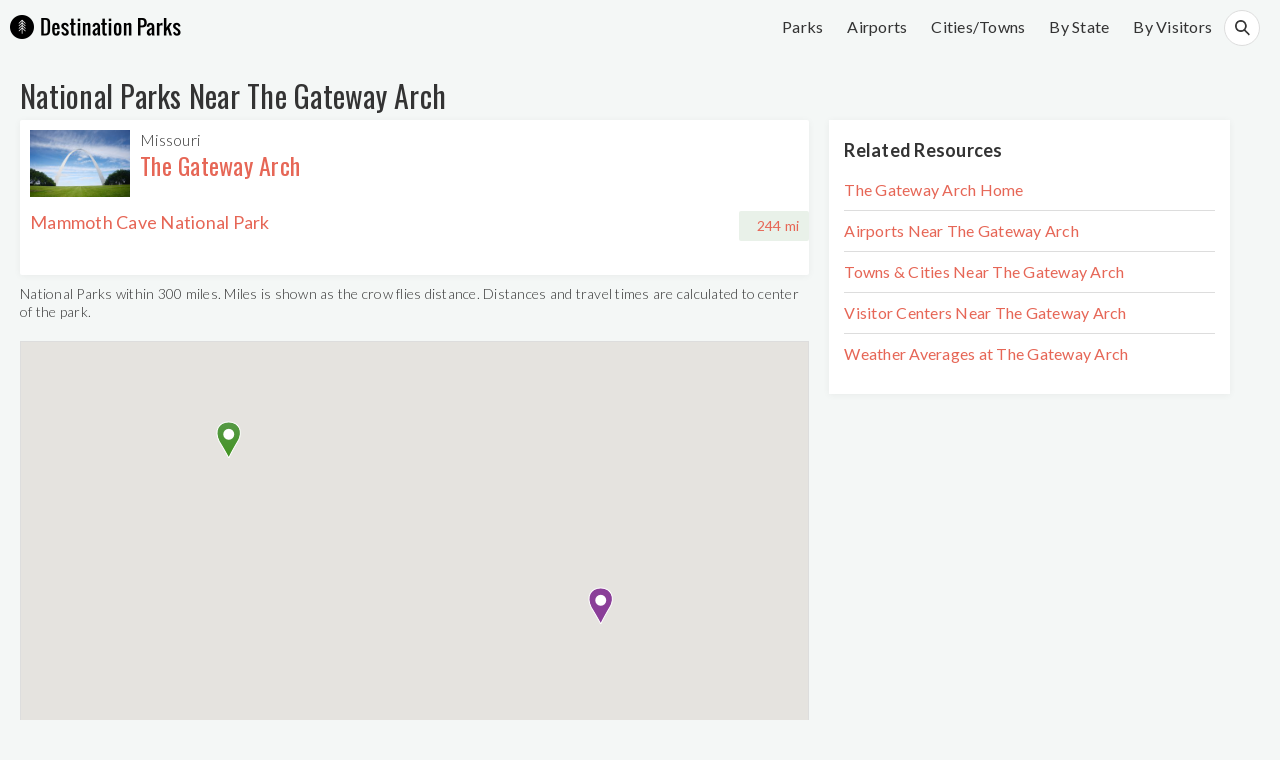

--- FILE ---
content_type: text/html; charset=UTF-8
request_url: http://www.destinationparks.com/nearby/national-parks-near-the-gateway-arch.php
body_size: 4185
content:
<!DOCTYPE html>
<html lang="en">
<head>
	<meta name="viewport" content="width=device-width, initial-scale=1.0">
	<meta name="google-site-verification" content="f-k40osGzAE9TEWelUX_PJoDy4_c3MDG5U6XbOs-Hv0" />	
	<title>National Parks Near The Gateway Arch - Destination Parks</title>
    <meta name="keywords" content="National Parks Near The Gateway Arch, Distance, Driving Time, Map">
    <meta name="description" content="Closest National Parks Near The Gateway Arch, Distance, Driving Time, Map">
	<link rel="stylesheet" href="/css/styles.css?1769250651">
	<link rel="stylesheet" href="/css/font-awesome.min.css">
    <link href='//fonts.googleapis.com/css?family=Oswald:400,300,700' rel='stylesheet' type='text/css'>
    <link href='//fonts.googleapis.com/css?family=Lato:100italic,100,300,300italic,400,400italic,700,700italic,900' rel='stylesheet' type='text/css'>	
	<link rel="shortcut icon" type="image/x-icon" href="/images/favicon.ico">
</head>
<body>
	<script>
	function showResponsiveMenu() {
		var el = document.getElementById("responsiveNav");
		if (el.className === "topnav") {
			el.className += " responsive";
			$(".home").show();
		} else {
			el.className = "topnav";
			$(".home").hide();
		}
	}
</script>
<div id="header">
	<div id="navigation">
		<a href="/"><span class="logo"><img src="/images/logo.png" alt="Destination Parks Logo"></span></a>
	</div>
	<div id="searchicon-default" class="searchicon"><img src="/images/search-icon.png" /></div>
	<div class="topnav" id="responsiveNav">
		<a href="/" class="home" style="display: none";>Home</a>		
		<a href="/park/">Parks</a>
		<a href="/resource/airports-near-national-parks.php">Airports</a>
		<a href="/resource/towns-near-national-parks.php">Cities/Towns</a>
		<a href="/resource/national-parks-by-state.php">By State</a>
		<a href="/resource/national-parks-visitors-in-2017.php">By Visitors</a>
		<a href="javascript:void(0);" class="menu-icon" onclick="showResponsiveMenu();">
			<i class="fa fa-bars"></i>
		</a>
		<!--
		<a href="javascript:void(0);" class="close-icon" onclick="showResponsiveMenu();">
			<i class="fa fa-times"></i>
		</a>
		-->
	</div>
	<div id="searchicon-responsive" class="searchicon" style="display: none;"><img src="/images/search-icon.png" /></div>
</div>
<div id="searchfield" style="display: none;">
	<form><input type="text" name="park" placeholder="Find a Park" class="biginput" id="autocomplete"></form>
</div>
	
		

	<div class="container">
		<h1>National Parks Near The Gateway Arch</h1>
		<div id="resources">
			<div class='resource'><div class='info'><a href='/park/the-gateway-arch.php'><div class='thumb'><img src='/images/park/the-gateway-arch-240x160.jpg' alt='The Gateway Arch photo' title='The Gateway Arch' width='100px'></div></a><div class='name-location'><div class='location'>Missouri</div><a href='/park/the-gateway-arch.php'><h2>The Gateway Arch</h2></a></div><div class='airports'><div class='row'><div class='left-column'><div class='place-name'><a href='/park/mammoth-cave-national-park.php'>Mammoth Cave National Park</a></div><div class='place-location'></div></div><div class='distance-time'><a href='https://www.google.com/maps/dir/The+Gateway+Arch/Mammoth+Cave+National+Park/' target='_blank'>244 mi</a></div></div></div></div></div>	
			<p class="footnote">National Parks within 300 miles. Miles is shown as the crow flies distance. Distances and travel times are calculated to center of the park.</p>	
			
			<div id="map"></div>
			<p class="footnote"><sup>*</sup> Distances and travel times are calculated to center of the park.</p>	
		
		</div>

				<div class="sidebar-keep" style="margin-top: 0;">
			<h4>Related Resources</h4>
			<ul>
				<li><a href="/park/the-gateway-arch.php">The Gateway Arch Home</a></li>
								<li><a href="/airports/airports-near-the-gateway-arch.php">Airports Near The Gateway Arch</a></li>
												<li><a href="/towns/towns-cities-near-the-gateway-arch.php">Towns & Cities Near The Gateway Arch</a></li>
											
				<li><a href="/visitor-centers/visitor-centers-near-the-gateway-arch.php">Visitor Centers Near The Gateway Arch</a></li>
												<li><a href="/weather/weather-averages-at-the-gateway-arch.php">Weather Averages at The Gateway Arch</a></li>
											 </ul>
		</div>
		 
	</div>
	
<div class="footer">
	 <div class="footer-links">
	 <ul class='columns'><li><a href='/nearby/national-parks-near-arches-national-park.php'>National Parks Near Arches National Park</a></li><li><a href='/nearby/national-parks-near-badlands-national-park.php'>National Parks Near Badlands National Park</a></li><li><a href='/nearby/national-parks-near-big-bend-national-park.php'>National Parks Near Big Bend National Park</a></li><li><a href='/nearby/national-parks-near-biscayne-national-park.php'>National Parks Near Biscayne National Park</a></li><li><a href='/nearby/national-parks-near-black-canyon-of-the-gunnison-national-park.php'>National Parks Near Black Canyon of the Gunnison National Park</a></li><li><a href='/nearby/national-parks-near-bryce-canyon-national-park.php'>National Parks Near Bryce Canyon National Park</a></li><li><a href='/nearby/national-parks-near-canyonlands-national-park.php'>National Parks Near Canyonlands National Park</a></li><li><a href='/nearby/national-parks-near-capitol-reef-national-park.php'>National Parks Near Capitol Reef National Park</a></li><li><a href='/nearby/national-parks-near-carlsbad-caverns-national-park.php'>National Parks Near Carlsbad Caverns National Park</a></li><li><a href='/nearby/national-parks-near-channel-islands-national-park.php'>National Parks Near Channel Islands National Park</a></li><li><a href='/nearby/national-parks-near-congaree-national-park.php'>National Parks Near Congaree National Park</a></li><li><a href='/nearby/national-parks-near-crater-lake-national-park.php'>National Parks Near Crater Lake National Park</a></li><li><a href='/nearby/national-parks-near-cuyahoga-valley-national-park.php'>National Parks Near Cuyahoga Valley National Park</a></li><li><a href='/nearby/national-parks-near-death-valley-national-park.php'>National Parks Near Death Valley National Park</a></li><li><a href='/nearby/national-parks-near-denali-national-park-and-preserve.php'>National Parks Near Denali National Park and Preserve</a></li><li><a href='/nearby/national-parks-near-dry-tortugas-national-park.php'>National Parks Near Dry Tortugas National Park</a></li><li><a href='/nearby/national-parks-near-everglades-national-park.php'>National Parks Near Everglades National Park</a></li><li><a href='/nearby/national-parks-near-gates-of-the-arctic-national-park-and-preserve.php'>National Parks Near Gates of the Arctic National Park and Preserve</a></li><li><a href='/nearby/national-parks-near-glacier-bay-national-park-and-preserve.php'>National Parks Near Glacier Bay National Park and Preserve</a></li><li><a href='/nearby/national-parks-near-grand-canyon-national-park.php'>National Parks Near Grand Canyon National Park</a></li><li><a href='/nearby/national-parks-near-grand-teton-national-park.php'>National Parks Near Grand Teton National Park</a></li><li><a href='/nearby/national-parks-near-great-basin-national-park.php'>National Parks Near Great Basin National Park</a></li><li><a href='/nearby/national-parks-near-great-sand-dunes-national-park-and-preserve.php'>National Parks Near Great Sand Dunes National Park and Preserve</a></li><li><a href='/nearby/national-parks-near-great-smoky-mountains-national-park.php'>National Parks Near Great Smoky Mountains National Park</a></li><li><a href='/nearby/national-parks-near-guadalupe-mountains-national-park.php'>National Parks Near Guadalupe Mountains National Park</a></li><li><a href='/nearby/national-parks-near-haleakala-national-park.php'>National Parks Near Haleakalā National Park</a></li><li><a href='/nearby/national-parks-near-hawaii-volcanoes-national-park.php'>National Parks Near Hawaii Volcanoes National Park</a></li><li><a href='/nearby/national-parks-near-isle-royale-national-park.php'>National Parks Near Isle Royale National Park</a></li><li><a href='/nearby/national-parks-near-joshua-tree-national-park.php'>National Parks Near Joshua Tree National Park</a></li><li><a href='/nearby/national-parks-near-katmai-national-park-and-preserve.php'>National Parks Near Katmai National Park and Preserve</a></li><li><a href='/nearby/national-parks-near-kenai-fjords-national-park.php'>National Parks Near Kenai Fjords National Park</a></li><li><a href='/nearby/national-parks-near-kings-canyon-national-park.php'>National Parks Near Kings Canyon National Park</a></li><li><a href='/nearby/national-parks-near-kobuk-valley-national-park.php'>National Parks Near Kobuk Valley National Park</a></li><li><a href='/nearby/national-parks-near-lake-clark-national-park-and-preserve.php'>National Parks Near Lake Clark National Park and Preserve</a></li><li><a href='/nearby/national-parks-near-lassen-volcanic-national-park.php'>National Parks Near Lassen Volcanic National Park</a></li><li><a href='/nearby/national-parks-near-mammoth-cave-national-park.php'>National Parks Near Mammoth Cave National Park</a></li><li><a href='/nearby/national-parks-near-mesa-verde-national-park.php'>National Parks Near Mesa Verde National Park</a></li><li><a href='/nearby/national-parks-near-mount-rainier-national-park.php'>National Parks Near Mount Rainier National Park</a></li><li><a href='/nearby/national-parks-near-north-cascades-national-park.php'>National Parks Near North Cascades National Park</a></li><li><a href='/nearby/national-parks-near-olympic-national-park.php'>National Parks Near Olympic National Park</a></li><li><a href='/nearby/national-parks-near-petrified-forest-national-park.php'>National Parks Near Petrified Forest National Park</a></li><li><a href='/nearby/national-parks-near-pinnacles-national-park.php'>National Parks Near Pinnacles National Park</a></li><li><a href='/nearby/national-parks-near-redwood-national-and-state-parks.php'>National Parks Near Redwood National and State Parks</a></li><li><a href='/nearby/national-parks-near-rocky-mountain-national-park.php'>National Parks Near Rocky Mountain National Park</a></li><li><a href='/nearby/national-parks-near-saguaro-national-park.php'>National Parks Near Saguaro National Park</a></li><li><a href='/nearby/national-parks-near-sequoia-national-park.php'>National Parks Near Sequoia National Park</a></li><li><a href='/nearby/national-parks-near-shenandoah-national-park.php'>National Parks Near Shenandoah National Park</a></li><li><a href='/nearby/national-parks-near-the-gateway-arch.php'>National Parks Near The Gateway Arch</a></li><li><a href='/nearby/national-parks-near-theodore-roosevelt-national-park.php'>National Parks Near Theodore Roosevelt National Park</a></li><li><a href='/nearby/national-parks-near-voyageurs-national-park.php'>National Parks Near Voyageurs National Park</a></li><li><a href='/nearby/national-parks-near-wind-cave-national-park.php'>National Parks Near Wind Cave National Park</a></li><li><a href='/nearby/national-parks-near-wrangell-st-elias-national-park-preserve.php'>National Parks Near Wrangell-St. Elias National Park & Preserve</a></li><li><a href='/nearby/national-parks-near-yellowstone-national-park.php'>National Parks Near Yellowstone National Park</a></li><li><a href='/nearby/national-parks-near-yosemite-national-park.php'>National Parks Near Yosemite National Park</a></li><li><a href='/nearby/national-parks-near-zion-national-park.php'>National Parks Near Zion National Park</a></li></ul>	</div>
</div>
	<div class="footer">	
	 <div class="footer-links">
		 <ul class="columns">
			<li><a href="/resource/airports-near-national-parks.php">Airports Near US National Parks</a></li>
			<li><a href="/resource/national-parks-near-major-us-airports.php">National Parks Near Major US Airports</a></li>
			<li><a href="/resource/towns-near-national-parks.php">Towns & Cities Near US National Parks</a></li>
			<li><a href="/resource/nearby-national-parks.php">National Parks Near Other National Parks</a></li>			
			<li><a href="/resource/visitor-centers-national-parks.php">Visitor Centers Near US National Parks</a></li>			
			<li><a href="/resource/weather-averages-national-parks.php">Weather Averages at US National Parks</a></li>			
			<li><a href="/resource/national-parks-near-airports.php">National Parks Near Major & Minor US Airports</a></li>
			<li><a href="/resource/national-parks-by-state.php">US National Parks By State</a></li>
			<li><a href="/resource/national-parks-visitors-in-2017.php">Visitors at US National Parks</a></li>			
		 </ul>
	</div>
<!--
	 <div class="footer-links">
		 <ul class="columns">
			<li><a href="/cookies.php">Cookies</a></li>			
		 </ul>
	</div>
-->
	 <div id="social-links">
		<ul class="socials-area list-unstyled list-inline">
			<li class="facebook"><a href="https://www.facebook.com/destinationusparks/" target="_blank"><i class="fa fa-facebook"></i></a></li>
			<li class="twitter"><a href="https://twitter.com/destinationpark" target="_blank"><i class="fa fa-twitter"></i></a></li>
			<li class="pinterest"><a href="https://www.pinterest.com/destinationnationalparks/" target="_blank"><i class="fa fa-pinterest"></i></a></li>        
		</ul>	
	</div>
	
	 <div class="footer-misc">
		 <div class="copyright">&copy; 2019 <a href="/">Destinaton Parks</a></div>
		 <div class="powered-by"><img src="/images/powered_by_google.png" alt="Powered By Google"></div>
	</div>
</div>

<!-- Go to www.addthis.com/dashboard to customize your tools --> <script type="text/javascript" src="//s7.addthis.com/js/300/addthis_widget.js#pubid=ra-5aeccb5437435d6e"></script>

<script type="text/javascript" src="/scripts/jquery-3.2.1.min.js"></script>
<script type="text/javascript" src="/scripts/jquery.autocomplete.min.js"></script>
<script type="text/javascript" src="/scripts/parks-autocomplete.min.js"></script>
<script type="text/javascript" src="/scripts/scripts.js?1769250651"></script>
<script type="text/javascript" src="/scripts/jquery.lazy.min.js"></script>
  
<!-- Global site tag (gtag.js) - Google Analytics -->
<script async src="https://www.googletagmanager.com/gtag/js?id=UA-116363830-1"></script>
<script>
  window.dataLayer = window.dataLayer || [];
  function gtag(){dataLayer.push(arguments);}
  gtag('js', new Date());

  gtag('config', 'UA-116363830-1');
</script>

<!--
<script type="text/javascript">
function googleTranslateElementInit() {
  new google.translate.TranslateElement({pageLanguage: 'en'}, 'google_translate_element');
}
</script>

<script type="text/javascript" src="//translate.google.com/translate_a/element.js?cb=googleTranslateElementInit"></script>
  
-->	
    <script>
		
//        function initMap() {
/*
		    var locations = [['The Gateway Arch', 38.624691, -90.1847763, 1, '/park/the-gateway-arch.php'],['Mammoth Cave National Park', 37.1869978, -86.100528, 2, '/park/mammoth-cave-national-park.php']];
	        var uluru = {lat: 38.624691, lng:  -90.1847763};
			var bounds = new google.maps.LatLngBounds();
			var loc;			

		    var map = new google.maps.Map(document.getElementById('map'), {
				zoom: 10,
				center: uluru,
				disableDefaultUI: true,
				scaleControl: true,
				zoomControl: true
		    });


		    map.fitBounds(bounds);
		    map.panToBounds(bounds);  
			
		    var infowindow = new google.maps.InfoWindow();

		    var marker, i;

		    for (i = 0; i < locations.length; i++) {  
				marker = new google.maps.Marker({
			        position: new google.maps.LatLng(locations[i][1], locations[i][2]),
			        map: map
			});

		      google.maps.event.addListener(marker, 'click', (function(marker, i) {
		        return function() {
		          infowindow.setContent(locations[i][0]);
		          infowindow.open(map, marker);
		        }
		      })(marker, i));
			  
  			function addMarker(location, name, active) {          
  			    var marker = new google.maps.Marker({
  			        position: location,
  			        map: map,
  			        title: name
  			    });
  			}	
			  
		    };
*/			

    function initMap() {
		    var locations = [['The Gateway Arch', 38.624691, -90.1847763, 1, '/park/the-gateway-arch.php'],['Mammoth Cave National Park', 37.1869978, -86.100528, 2, '/park/mammoth-cave-national-park.php']];
			var map;
			var markersArray = [];
			var image = 'img/';
			var bounds = new google.maps.LatLngBounds();
			var loc;
		    var marker, i;

		    var mapOptions = { mapTypeId: google.maps.MapTypeId.ROADMAP };
		    map =  new google.maps.Map(document.getElementById("map"), mapOptions);
			
		    for (i = 0; i < locations.length; i++) {  
			    loc = new google.maps.LatLng(locations[i][1], locations[i][2]);
			    bounds.extend(loc);

				marker = new google.maps.Marker({
			        position: new google.maps.LatLng(locations[i][1], locations[i][2]),
			        map: map,
					url: locations[i][3]					
				});

				if (i == 0)
					marker.setIcon('/images/icons/park.png');
				else
					marker.setIcon('/images/icons/airport.png');					

				google.maps.event.addListener(marker, 'click', (function(marker, i) {
					return function() {
					  infowindow.setContent(locations[i][0]);
					  infowindow.open(map, marker);
					}
				})(marker, i));
			}			

		    map.fitBounds(bounds);
		    map.panToBounds(bounds);    			

		    var infowindow = new google.maps.InfoWindow();

		}
		function myClick(id){
			google.maps.event.trigger(markers[id], 'click');
		}			

    </script>
    <script async defer
    src="https://maps.googleapis.com/maps/api/js?key=AIzaSyCGNuHq2jd043swkTd0YBKNyixJKM4bjwU&callback=initMap">
    </script>	
</body>
</html>


--- FILE ---
content_type: text/css
request_url: http://www.destinationparks.com/css/styles.css?1769250651
body_size: 7097
content:
body {	
    width: 100%;
    height: 100%;
    margin: 0 auto 0 auto;
    padding: 0px;
    overflow-x: hidden;
    color: #333;
    background: #f4f7f6;
    font-family: "Lato",Helvetica,Arial,sans-serif;
    font-size: 16px;
    line-height: 20px;
    font-weight: 300;
    letter-spacing: 0.25px;
	-webkit-font-smoothing: antialiased;
}
html {
  box-sizing: border-box;
}
*, *:before, *:after {
  box-sizing: inherit;
}
input {
    -webkit-appearance: none;
    -moz-appearance: none;
    appearance: none;
	
    font-family: "Lato",Helvetica,Arial,sans-serif;
    padding: 8px;
    font-size: 16px;
    font-weight: 300;	
	border: 1px solid #ddd;
}
hr {
    display: block;
    height: 1px;
    border: 0;
    border-top: 1px solid #ddd;
    margin: 0;
    padding: 0; 
}
.topnav {
 	overflow: hidden;
	display: inline-block;  
    margin-top: 3px;
    float: right;
}

.topnav a {
	float: left;
	display: block;
	color: #333;
	text-align: center;
	padding: 14px 12px;
	text-decoration: none;
	font-size: 16px;
}

.topnav a:hover {
  opacity: 0.8;
}

.topnav .menu-icon, .topnav .close-icon {
  display: none;
}

i.fa.fa-bars, i.fa.fa-bars.times {
    font-size: 22px;
	color: #333;
}

.wrapper {
    position: relative;
    width: 100%;
    padding: 0 20px;
    margin-top: 20px;	
    min-height: 100%;
    background: #f4f7f6;
    z-index: 2;
    -webkit-transition: -webkit-transform 0.5s ease-in-out;
    transition: -webkit-transform 0.5s ease-in-out;
    transition: transform 0.5s ease-in-out;
    transition: transform 0.5s ease-in-out, -webkit-transform 0.5s ease-in-out;
}
.single-column {
    position: relative;
    width: 1024px;
    padding: 20px;
    margin: 30px auto;	
    min-height: 100%;
    background: #fff;
    z-index: 2;
    -webkit-transition: -webkit-transform 0.5s ease-in-out;
    transition: -webkit-transform 0.5s ease-in-out;
    transition: transform 0.5s ease-in-out;
    transition: transform 0.5s ease-in-out, -webkit-transform 0.5s ease-in-out;
}
.single-column h3 {
	margin-top: 20px;
}
.single-column p {
	margin-top: 0;
}

.fourofour {
    position: relative;
    width: 1024px;
    margin: 0 auto 0 auto;
    min-height: 60%;
    background: #f4f7f6;
    z-index: 2;
    text-align: center;	
}
.fof-title {
    font-size: 64px;
    padding: 60px;
    margin-top: 20px;
}
.fof-text {
    font-size: 24px;
    padding: 30px;
    margin-bottom: 30px;
}
h1 {
    font-family: "Oswald",Helvetica,Arial,sans-serif;
    font-size: 30px;
	font-weight: 400;
    line-height: 38px;
    margin: 0 0 5px 0;
}
#resources {
    width: 65%;
    position: relative;
    transition: opacity 150ms ease;
    display: block;
    white-space: normal;
    vertical-align: top;
    padding: 0px;
    margin: 0 auto 10px auto;
    opacity: 1;	
	float: left;
}
#resources h1 {
	margin-top: 15px;
	display: inline-block;	
}
h2 {
    margin-bottom: 5px;
    font-size: 24px;
    line-height: 30px;
    text-align: left;
    font-family: "Oswald",Helvetica,Arial,sans-serif;
    font-weight: 400;
    margin-top: 30px;
}
h2 a {	
	color: #E66656;
}
#resources h2 {
	margin-top: 0px;
}
#resources .info h2 {
	margin-top: 0px;
    padding:0;	
/*	margin-left: 10px;*/
}
h3 {
    font-size: 18px;
    line-height: 22px;
	font-weight: 600;
	margin: 0 0 5px 0;
	text-align: left;
}
a {
    color: #E66656;
	text-decoration: none;
	font-weight: 400;
}
p {
    font-size: 16px;
    line-height: 20px;
}
p.intro {
	max-width: 800px;
}

#navigation {
    float: left;
    margin: 15px 0 10px 10px;
}
#navigation .logo img {
	height: 24px;
}
.search {
    float: left;
    margin-top: -4px;
}
.search input[type=text] {
    border: none;
}
.search input[type=text] {
    width: 300px;
    -webkit-transition: width 0.4s ease-in-out;
    transition: width 0.4s ease-in-out;
}
/* When the input field gets focus, change its width to 100% */
/*
.search input[type=text]:focus {
    width: 300px;
}

*/
textarea:focus, input:focus{
    outline: none;
}
#header {
	width: 100%;
    padding: 0;
    margin: 0;
    display: inline-block;
}
.footer {
    margin: 0;
    width: 100%;
    background-color: #fff;
    font-size: 14px;
    font-weight: 400;
	display: inline-block;
}
.nav-right {
    float: right;
}
#nav-links {
    float: left;
    margin-left: 10px;
}
#upnext {
    width: 1024px;
    padding: 0;
    margin: 0 auto 30px auto;
}
#upnext ul {	
    padding: 0;
    margin: 0;
}
#upnext ul li {	
    list-style: none;
    padding: 10px 15px;
    margin: 10px 0;
    border-left: 2px solid #666;
    background-color: #fff;
    max-width: 500px;
}
.place {
    width: 32%;
    height: 420px;	
    float: left;
    display: inline-block;
    padding: 0;
    margin: 0 10px 10px 0;
    position: relative;
    border-radius: 2px;
    background: #ffffff;
	-webkit-box-shadow: 0 1px 7px rgba(0,0,0,.05);
	-moz-box-shadow: 0 1px 7px rgba(0,0,0,.05);
	box-shadow: 0 1px 7px rgba(0,0,0,.05);
}
.resource {
    width: 100%;
    padding: 0;
    margin: 0 0 10px 0;
    border-radius: 2px;
    background: #ffffff;
	-webkit-box-shadow: 0 1px 7px rgba(0,0,0,.05);
	-moz-box-shadow: 0 1px 7px rgba(0,0,0,.05);
	box-shadow: 0 1px 7px rgba(0,0,0,.05);
}
.top-ten {
    width: 100%;
    padding: 0;
    margin: 0 0 10px 0;
    border-radius: 2px;
    background: #ffffff;
	-webkit-box-shadow: 0 1px 7px rgba(0,0,0,.05);
	-moz-box-shadow: 0 1px 7px rgba(0,0,0,.05);
	box-shadow: 0 1px 7px rgba(0,0,0,.05);
    display: inline-block;	
}
.top-ten-thumb {
    padding: 10px 0;
    display: inline-block;
    width: 49%;
    float: left;
}
.top-ten-info {
    padding: 10px 0;
    display: inline-block;
    width: 47%;
    float: left;
    margin-left: 20px;
}
.top-ten-thumb .thumb {
	float: left;
    margin-left: 10px;
    margin-right: 10px;
    width: 100%;
    padding-bottom: 54%;
	background-size: cover;
    background-repeat: no-repeat;
	background-position: center;
    cursor: pointer;
    display: inline-block;
}
.top-ten-thumb .thumb img {
    max-width: 500px;
    width: 100%;
}
.top-ten-thumb .count {
    position: absolute;
    left: 20px;
    width: 20px;
    background-size: contain;
    line-height: 16px;
    display: inline-block;
    padding: 10px;
    background-color: #000;
    border-radius: 50px;
    width: 36px;
    height: 36px;
    color: #fff;
    font-size: 14px;
    font-weight: bold;
    margin-top: 10px;
    text-align: center;
	box-shadow: 0 2px 4px 0 rgba(0, 0, 0, 0.2);
	opacity: 0.7;
}
.video {
    width: 100%;
    padding: 0;
    margin: 10px 0 20px 0;
    text-align: center; 
    overflow:hidden;
    padding-bottom:56.25%;
    position:relative;
    height:0;
}
.video iframe{
    left:0;
    top:0;
    height:100%;
    width:100%;
    position:absolute;
}
.sidebar, .sidebar-keep {
    width: 300px;
	min-width: 33%;
    float: left;
    margin: 0 0 20px 20px;
	padding: 0 5px;
    background-color: #fff;
    -webkit-box-shadow: 0 1px 7px rgba(0,0,0,.05);
    -moz-box-shadow: 0 1px 7px rgba(0,0,0,.05);
    box-shadow: 0 1px 7px rgba(0,0,0,.05);
}
.sidebar-keep {
	margin-top: 10px;	
}
.sidebar ul, .sidebar-keep ul {
    padding: 0 10px;
    margin: 10px 0 20px 0;	
}
.sidebar ul li, .sidebar-keep ul li {
    list-style: none;
    padding: 10px 0;
}
.sidebar ul li:nth-child(n+2), .sidebar-keep ul li:nth-child(n+2) {
	border-top: 1px solid #ddd;	
}
.sidebar h4, .sidebar-keep h4  {
    padding: 0 10px;
    font-size: 18px;
    margin: 20px 0 0 0;
}
.visitor-count {
    margin-left: 100px;
    font-weight: bold;
    font-size: 18px;
    float: right;
    background-color: rgba(230, 102, 86, 0.1);
    padding: 10px 15px;
    color: #333;
    width: 120px;
    text-align: right;
    border-radius: 2px 0 0 2px;
}
.contact {
    width: 95%;
    margin: 10px 0px;
    text-align: center;
    padding: 0;
    display: inline-block;
}
.contact .phone, .contact .website, .contact .directions, .pass, .go-back, .memory {
	font-size: 14px;
    font-weight: 400;	
    border: 1px solid #ddd;
    padding: 5px 10px;
    border-radius: 20px;
    color: #E66656;
    display: inline-block;
	margin-right: 5px;
    margin-top: 10px;	
	text-align: center;
}
.hours {
    font-size: 14px;
}
.go-back {
	cursor: pointer; 
    margin-bottom: 30px;	
}
.contact .phone {
	color: #000;
}
.pass {
	max-width: none;
	width: 240px;
}
.pass a {
	white-space: nowrap;
}

#place-detail {
    width: 100%;
	margin: 0 20px;
}

.container {
	width: 98%;
    padding: 0 20px;	
	margin-top: 20px;
}
#place-detail .photo {
    text-align: center;	
	width: 1024px;
    margin: 0 auto 0 auto;
	display: block;
    position: relative;
    text-align: center;
    color: white;	
}
.centered {
    position: absolute;
    top: 50%;
    left: 50%;
    transform: translate(-50%, -50%);
    text-shadow: 1px 1px #000;
}
#place-detail .photo img {
	width: 100%;
}
#places {	
    width: 100%;
    position: relative;
    transition: opacity 150ms ease;
    display: block;
    white-space: normal;
    vertical-align: top;
    overflow: hidden;
    padding: 0px;
    margin: 0px auto 20px auto;
    opacity: 1;	
	text-align: center;	
}
#places .thumb {
	height: 200px;
}
#places .thumb img {
    position: relative;
    float: left;
    width: 100%;
    height: 224px;
    background-position: 50% 50%;
    background-repeat: no-repeat;
    background-size: cover;
}
#places:first-child { 
    margin-left: 10px;
}
#places:nth-child(3n) {  
    margin-right: 0;
}
#place-detail .thumb {
	height: 100%;
}
#place-detail .thumb img {
    border: 1px solid #ddd;	
    position: relative;
    float: left;
    width:  100%;
    background-position: 50% 50%;
    background-repeat: no-repeat;
    background-size: cover;	
}
#places .info {
	height: 260px;
	margin: 10px;
	text-align: left;
}
#place-detail .info {
    margin: 10px 0;
    text-align: center;
    background-color: #fff;
    padding: 20px;
    width: 60%;
    float: left;
}
.address {
    overflow: hidden!important;
    max-height: 24px;
    text-overflow: ellipsis!important;
    display: -webkit-box!important;
    -webkit-line-clamp: 1!important;
    -webkit-box-orient: vertical;
}
#places .name {
    font-family: "Oswald",Helvetica,Arial,sans-serif;
    font-size: 24px;
    line-height: 30px;
    font-weight: 400;
    overflow: hidden!important;
    min-height: 60px;
    max-height: 60px;
    text-overflow: ellipsis!important;
    display: -webkit-box!important;
    -webkit-line-clamp: 2!important;
    -webkit-box-orient: vertical;
    color: #E66656;
    float: left;
    width: 90%;
}
#places h2 {
    display: inline-block;
    width: 100%;
	margin-top: 0;
}
#places .bookmark-container {
    margin-top: 6px;
    text-align: right;
}
#place-detail .name {
    font-size: 18px;
    line-height: 22px;
    font-weight: 600;
    color: #000;
	text-align: left;
}
#place-detail .info .label,  #place-detail .location .label, #place-detail .visitors .label, #place-detail .formed .label, #place-detail .area .label, #places .visitors span.label {
	font-weight: bold;
}
#place-detail .location, #place-detail .visitors, #place-detail .formed, #place-detail .area  {
	width: 23%;
	float: left;
}
#place-detail .location {
	text-align: left;
	padding-right: 10px;
}
#place-detail .formed {
	text-align: center;
	padding: 0 10px;
}
#place-detail .area {
	text-align: center;	
	padding: 0 10px;
}
#place-detail .visitors {
	text-align: right;
	padding: 0 10px;
}
#places .wiki {
    color: #000;
    overflow: hidden!important;
    max-height: 100px;
    text-overflow: ellipsis!important;
    display: -webkit-box!important;
    -webkit-line-clamp: 4!important;
    -webkit-box-orient: vertical;
    text-align: left;
    margin-top: -5px;
	width: 96%;
}
#place-detail .wiki, #place-detail .general {
	color: #000;
	text-align: left;
}

#place-detail .general {
	padding: 10px 0;
    margin-top: 10px;	
}	
.counter {
    position: absolute;
    height: 32px;
    width: 32px;
    background: #2a2a2a;
    color: #ffffff;
    border-radius: 50%;
    top: -16px;
    left: 10px;
    display: box;
    display: -webkit-flex;
    display: -moz-flex;
    display: -ms-flexbox;
    display: -ms-flex;
    display: flex;
    box-pack: center;
    -ms-flex-pack: center;
    -webkit-justify-content: center;
    -moz-justify-content: center;
    -ms-justify-content: center;
    justify-content: center;
    box-align: center;
    -ms-flex-align: center;
    -webkit-align-items: center;
    -moz-align-items: center;
    -ms-align-items: center;
    align-items: center;		
}
#options {
	list-style-type: none;
    padding: 0;
    margin: 10px 0 20px 0;
	display: inline-block;		
}
#options li {
    float: left;
    border: 1px solid #E66656;
    color: #E66656;
    text-align: center;
    padding: 5px 15px;
    margin-right: 10px;
    border-radius: 100px;
    background-color: #fff;
    cursor: pointer;
    width: 80px;	
}
#options li a {
    color: #E66656;		
}
#options li.active {
    border: 1px solid #E66656;
    color: #fff;
    background-color: #E66656;
}
#options li.active a {
    color: #fff;		
}
.copyright {
	font-size: 14px;
    float: left;
}
.copyright a {
	color: #333;
}
.powered-by {
    float: right;
}
#map {
	width: 100%;
	height: 400px;
	border: 1px solid #ddd;
	margin-top: 20px;
}

.autocomplete-suggestions { background: #fff; cursor: default; overflow: auto; border: none; font-size: 14px; width: 500px;}
.autocomplete-suggestion { 
    padding: 8px 12px;
    white-space: nowrap;
    overflow: hidden;
    color: #333;
    font-weight: 400;
	cursor: pointer;
}
.autocomplete-selected { background: #f0f0f0; }
.autocomplete-suggestions strong { font-weight: normal; color: #E66656; }

#searchfield { 
    margin: -5px 0 0 0;
    display: block;
    text-align: right;
    padding: 10px 20px 10px 10px;
    background-color: #fff;
    width: 100%;
}

#searchfield form {
  display: inline-block;
  padding: 0;
  margin: 0;
  border-radius: 3px;
  width: 100%;
}

#searchfield form input {
	background: #333 url(/images/search-icon.png) no-repeat 9px center;
    background-size: 18px 18px;
}
.searchicon {
    float: right;
    display: inline-block;
    border: 1px solid #ddd;
    padding: 8px;
    border-radius: 50px;
    background-color: #fff;
    cursor: pointer;	
    width: 36px;
    height: 36px;
    margin-top: 10px;
    margin-right: 20px;	
}
.searchicon img {
	width: 15px;
    margin-top: 1px;
    margin-left: 2px;
}
#searchfield form .biginput, input, textarea {
    width: 300px;
    height: 35px;
    padding: 0 15px 0 35px;
    background-color: #fff;
    color: #333;
    border-radius: 20px;
    font-size: 14px;
    font-weight: 400;
}
#searchfield form .biginput:focus {
  color: #333;
}
textarea {
    width: 400px;
	height: 105px;
}
.tour_thumb img {
    width: 100px;
    float: left;
	margin-right: 10px;
}
.tour-name {
	margin-bottom: 8px;
}
.tour-intro p {
	margin-top: 5px;
}
.tour-intro {
    color: #000;
    overflow: hidden!important;
    max-height: 63px;
    text-overflow: ellipsis!important;
    display: -webkit-box!important;
    -webkit-line-clamp: 3!important;
    -webkit-box-orient: vertical;
    text-align: left;
    margin-top: -5px;
}
.towns, .airports, .attractions, .trails, .tours, .parks, .visitorcenters {
	padding: 10px 0;
}	
.info .all-tours {
	border-top: 1px solid #ddd;
	padding-top: 10px;
	text-align: left;
}
.info .by-state {
    display: block;
    float: left;
    margin-right: 20px;
    height: 78px;
    width: 45%;
    min-width: 320px;
}
.info .by-state .name {
    float: left;
    width: 60%;
    margin-top: 3px;
}
.row {
    padding: 10px 0 10px 0;
    border-top: 1px solid #ddd;
    text-align: left;
    width: 100%;
    display: inline-block;
}

.row .left-column {
    float: left;
    width: 69%;
    margin-left: 10px;
}
.left-column  .place-name {
    font-size: 18px;
    line-height: 22px;
    float: none;
    font-weight: 400;
    color: #333;
}
.row .place-name, .row .attraction-name, .row .trail-name {
	float: left;
	font-weight: 400;
}
.row .tip, .row .distance-time {
    float: right;
    margin-left: 10px;
    font-size: 14px;
    text-align: right;
    opacity: 1;
    padding: 5px 10px;
    background-color: #E9F1E9;
    color: #000;
    font-weight: 400;
    min-width: 70px;
    border-radius: 2px;
}
.row .distance-time a {
	opacity: 1;	
}
.resource .row:first-child  {
    border-top: none;	
}
.resource .left-column {
	float: left;
	width: 69%;
	margin-left: 10px;
}
.row .distance, .row .directions2 {
    float: right;
    margin-left: 10px;
    font-size: 14px;
    text-align: right;
}	
.row .place-location {
    font-size: 14px;
}	
.row .distance {
	 width: 85px;
}
.row-link {
	margin-left: 10px;
    margin-top: 10px;
    font-size: 14px;	
}
.row-link2 {
    margin-top: 10px;
    font-size: 14px;
	text-align: left;	
}
.nearby-distance {
	font-size: 14px;	
}

.footnote {
	font-size: 14px;
	line-height: 18px;
	text-align: left;
	margin: 0 0 10px 0;
}
.sidebar-keep p {
	font-size: 14px;
	line-height: 18px;
	padding: 0 10px;
}
.footnote a {
	color: #333;
	font-weight: 300;
}

#place-detail .attractions .row:nth-child(n+4) {
    display:none;
}
.airlines {
	padding: 0 10px 10px 10px;
	display: inline-block;
}
.airlines .airline-row img {
    width: 45px;
    border-radius: 50px;
    margin-right: 10px;
    padding: 1px;
    box-shadow: 0 2px 4px 0 rgba(0, 0, 0, 0.2);
    border-bottom: 10px;
}
.airline-row {
    float: left;
    margin-right: 10px;
    font-size: 12px;
    text-align: center;
    width: 70px;
    line-height: 14px;
}
.show-more {
	text-align: left;
	font-size: 14px;
    margin-top: -10px;	
}
.authenticate {
	float: right;
}
.log-in, .sign-out, .get-started, .parks-visited
{
    text-align: center;	
    text-transform: uppercase;
	margin-left: 10px;
	font-size: 14px;
}
.get-started {
    border: 1px solid #ddd;
    padding: 6px 12px;
    border-radius: 20px;
    width: 100px;
	background-color: #fff;
    margin-left: 5px;
}
.cta {
	margin: 10px 0;
}
.want-to-go, .been-there {
    border: 1px solid #ddd;
    border-radius: 20px;
    font-size: 12px;
    padding: 6px 12px;
    text-transform: uppercase;
    margin-right: 10px;
}

.want-to-go.active, .been-there.active {
    background-color: #E66656;
    color: #fff;
    border-color: #E66656;
}	

.bookmark {
    float: right;
}

.bookmark-detail {
    float: right;
    margin-top: 12px;
}
.fa-bookmark {
	color: #ddd;
	font-size: 18px !important;
}

.fa-bookmark.active {
	color: #E66656;
}
.resource .place-name {
	font-size: 18px;
	line-height: 22px;
	float: none;
	font-weight: 400;
	color: #333;
}
.quick-links {
	padding-bottom: 20px;
}
.footer-links {
    max-width: 100%;
    text-align: left;
    margin: 0px auto 0 auto;
    background-color: #fff;
    padding: 20px;
}
.footer-links a {
	color: #333;
}
.footer-misc {
    background-color: #fff;
    padding: 20px;
    height: 20px;
}
.columns {   
    -moz-column-width: 200px; /* Firefox */
    -webkit-column-width: 200px; /* webkit, Safari, Chrome */
    column-width: 200px;
}
.columns {
    margin: 0;
    padding: 0;
    list-style-type: none;
}
.columns li {
    margin-bottom: 20px;
	margin-right: 20px;
}
.info {
    padding: 10px 0;
	display: inline-block;
	width: 100%;
}
.info .thumb {
    float: left;
    margin-left: 10px;
    margin-right: 10px;
}
#resources .name-location {
    float: left;		
}	
#social-links {
    text-align: center;
    margin: 0;
    padding: 20px 0 0 0;
}	
.socials-area {
    display: inline-block;
    vertical-align: middle;
    margin: 0;
    text-align: center;
    line-height: 25px;
    max-width: 60%;
    padding: 0 20px;
	list-style: none;		
}	
.socials-area li {
    float: left;
    margin: 5px 8px 5px 7px;
    padding: 0;
}		
.socials-area li a {
    color: #fff;
    background: #E66656;
    width: 35px;
    height: 35px;
    border-radius: 50%;
    font-size: 17px;
    display: block;
	transition: all 0.2s ease-in-out;		
}	
.socials-area li a i {
    left: 1px;
    top: 6px;
    position: relative;
}
label {
	display: block;
    font-size: 14px;	
}	
.upload-button {
	padding: 5px 20px;
    border: 1px solid #ddd;
	color: #4A4A4A;
	border-radius: 5px;
	text-align: center;
    width: 220px;
}
.save-button {
	padding: 5px 20px;
    border: 1px solid #E66656;
	background-color: #E66656;
	color: #fff;
	border-radius: 20px;
	text-align: center;
    width: 100px;
    float: left;
	margin-right: 10px;
}
.cancel-button {
	padding: 5px 20px;
    border: 1px solid #E66656;
	color: #E66656;
	background-color: #fff;
	border-radius: 20px;
	text-align: center;
    width: 100px;
    float: left;
}
.view-all {
    text-align: center;
    margin: 20px auto 50px auto;
    border: 1px solid #ddd;
    width: 150px;
    padding: 8px 16px;
    border-radius: 20px;
    background-color: #fff;
}
.view-all a {
	white-space: nowrap;	
}
section {
	background-image: url(/images/park/grand-teton-national-park-1280x853.jpg);
	background-repeat: no-repeat;
	background-size: cover;
	background-position: center;		
}
.visual {
    position: relative;
    width: 100%;
    overflow: hidden;
    margin: 0 0 30px;
    border-bottom: 1px solid #d1d1d1;				
}
.hero {
    position: relative;
    text-align: center;
    color: white;	
    margin-top: 0;
}
.hero img {
	max-width: 100%;
}
.hero h1 {
	font-family: 'Merienda One', cursive;
	font-size: 60px;
	line-height: 75px;
	text-shadow: 2px 2px 5px #000;
    position: absolute;
    top: 50%;
    left: 50%;
    transform: translate(-50%, -50%);	
	width: 85%;			
}
 section h1 {
    font-size: 100px;
    line-height: 120px;
    letter-spacing: 4px;
}
.hero h2 {
    font-size: 32px;
    position: absolute;
    top: 62%;
    left: 50%;
	width: 85%;			
    transform: translate(-50%, -50%);	
    font-family: "Lato",Helvetica,Arial,sans-serif;
    line-height: 39px;
    letter-spacing: 0.25px;
    text-shadow: 2px 2px 5px #000;
    margin: 0;
    text-align: center;
}}
.park-location {
    position: absolute;
    bottom: 5%;
    left: 41%;
    color: #fff;
    font-size: 20px;
    line-height: 24px;
    font-weight: 300;	
}
.chart {
	width: 100%;
	height: 100%;
	max-height: 400px;
	padding: 20px 10px 0 10px;
}
#resources table {
	width: 100%;
	max-width: 640px;
	margin: 20px 0;
	padding: 0;
	font-size: 16px;
    border-collapse: collapse;
}
#resources table th {
    text-align: center;
    padding: 5px 10px;
	margin: 0;
    border-spacing: 0;
}
#resources table tr th:nth-child(n+2) {  
    border-left: 1px solid #ddd;
}
#resources table tr td {
    border-top: 1px solid #ddd;
    padding: 5px 10px;
    margin: 0;
	text-align: left;
}
#resources table tr td:nth-child(n+2) {  
    padding: 0 10px;
    border-left: 1px solid #ddd;
	text-align: right;
}
#resources .chart {
    width: 100%;
    height: 100%;
	padding: 10px;
    margin-top: 30px;
}
.airline {
    width: 100%;
    display: inline-block;
    margin-top: 5px;
}
.airline img {
    width: 35px;
    border-radius: 50%;
    margin-right: 5px;
    margin-top: 5px;
    border: 1px solid #f1f1f1;
    padding: 5px;

}

#google_translate_element {
    display: inline-block;
    margin-bottom: 10px;	
    width: 152px;
	height: 64px;	
}
select.goog-te-combo {
  margin: 5px 10px;
  width: 150px;
  padding: 8px 30px 8px 8px;
  border: 1px solid #ddd;
  height: 34px;
  -webkit-appearance: none;
  -moz-appearance: none;
  appearance: none;
  background: url(/images/icons/language.png) 96% / 15% no-repeat #fff;
}
.goog-te-gadget, .goog-te-combo {
    font-family: "Lato",Helvetica,Arial,sans-serif !important;
}

/* CAUTION: IE hackery ahead */
select.goog-te-combo::-ms-expand { 
    display: none; /* remove default arrow on ie10 and ie11 */
}



#menuToggle
{
  display: block;
  position: relative;
  top: 20px;
  left: 20px;
  z-index: 1; 
  -webkit-user-select: none;
  user-select: none;
}

#menuToggle input
{
  display: block;
  width: 40px;
  height: 32px;
  position: absolute;
  top: -7px;
  left: -5px;

  cursor: pointer;

  opacity: 0; /* hide this */
  z-index: 2; /* and place it over the hamburger */

  -webkit-touch-callout: none;
}

/*
 * Just a quick hamburger
 */
#menuToggle span {
  display: block;
  width: 30px;
  height: 3px;
  margin-bottom: 5px;
  position: relative;

  background: #4A4A4A;
  border-radius: 3px;

  z-index: 1;

  transform-origin: 4px 0px;

  transition: transform 0.5s cubic-bezier(0.77,0.2,0.05,1.0),
              background 0.5s cubic-bezier(0.77,0.2,0.05,1.0),
              opacity 0.55s ease;
}

#menuToggle span:first-child {
  transform-origin: 0% 0%;
}

#menuToggle span:nth-last-child(2) {
  transform-origin: 0% 100%;
}

/* 
 * Transform all the slices of hamburger
 * into a crossmark.
 */
#menuToggle input:checked ~ span {
  opacity: 1;
  transform: rotate(45deg) translate(-2px, -1px);
  background: #fff;
}

/*
 * But let's hide the middle one.
 */
#menuToggle input:checked ~ span:nth-last-child(3) {
  opacity: 0;
  transform: rotate(0deg) scale(0.2, 0.2);
}

/*
 * Ohyeah and the last one should go the other direction
 */
#menuToggle input:checked ~ span:nth-last-child(2) {
  transform: rotate(-45deg) translate(0, -1px);
}

/*
 * Make this absolute positioned
 * at the top left of the screen
 */
#menu {
  position: absolute;
  width: 240px;
  margin: -100px 0 0 -50px;
  padding: 50px;
  padding-top: 125px;

  background: rgba(0,0,0,0.9);
  list-style-type: none;
  -webkit-font-smoothing: antialiased;
  /* to stop flickering of text in safari */

  transform-origin: 0% 0%;
  transform: translate(-100%, 0);

  transition: transform 0.5s cubic-bezier(0.77,0.2,0.05,1.0);
}

#menu li {
  padding: 8px 0;
  font-size: 20px;
	border-top: 1px solid #ddd;  
}

#menu a {
	color: #fff;
}
/*
 * And let's slide it in from the left
 */
#menuToggle input:checked ~ ul {
  transform: none;
}

.search-dropdown {
    display: block;
    height: 40px;
    margin-top: 10px;
    margin-bottom: 5px;
    width: 400px;
}
.ui.search.dropdown {
    width: 500px;	
}
.ui.selection.active.dropdown, .ui.selection.active.dropdown .menu { 
	border-color: #fafafa !important;
}
	
.ui.default.dropdown:not(.button)>.text, .ui.dropdown:not(.button)>.default.text {
	color: #333 !important;
}	

.ui.search.selection.dropdown>input.search {
    color: #333 !important;
    font-size: 16px !important;
    line-height: 20px !important;
    padding: 28px 18px 18px 18px !important;
	left: 0 !important;
    top: -2px !important;
}

.airport-parks {
    display: inline-block;
    margin-top: 20px;	
	width: 100%;
}
.airport-address {
    margin-left: 10px;
}
.park-distance {
    display: inline-block;
    font-size: 14px;
    width: 50%;
}
.sort-by {
	float: right;
    margin: 0 0 10px 0;
    padding: 0;
    display: inline-block;
}
.sort-by li {
    list-style: none;
    float: left;
    margin-left: 5px;
    padding: 5px 15px;
    border: 1px solid #ddd;
    border-radius: 20px;
    color: #E66656;
    background-color: #fff;
    font-weight: 400;
	cursor: pointer;
    font-size: 14px;	
}	
.sort-by li.active, .sort-by li.active a {
    color: #fff;
    background-color: #E66656;
    border-color: #E66656;
}

img.bg {
	/* Set rules to fill background */
	min-height: 100%;
	min-width: 1024px;
	
	/* Set up proportionate scaling */
	width: 100%;
	height: auto;
	
	top: 0;
	left: 0;
}

/* target Internet Explorer 9 to undo the custom arrow */
@media screen and (min-width:0\0) {
    select.goog-te-combo {
        background:none\9;
        padding: 5px\9;
    } 
}

/* Custom, inline Retina */ 
@media only screen and (max-width : 320px) {

}

/* Extra Small Devices, Phones */ 
@media only screen and (max-width : 480px) {
	.hero h1 {
	    font-size: 36px;
	    line-height: 50px;
	    top: 40%;		
	}	
	.hero h2 {
	    font-size: 24px;
	    line-height: 30px;
	    top: 52%;
	}	
}

@media only screen and (max-width : 640px) {
	.hero {
		margin-top: 0;
	}
	#places {
		margin: 0;		
	}
	#places:first-child { 
	    margin-left: 0;
	}
	.place {
		width: 100% !important; 
	    padding: 0 10px;
	}
	#places .info {
	    margin: 0;
	    padding: 10px;
	}
	#place-detail .location, #place-detail .formed, #place-detail .visitors, #place-detail .area {
	    width: 100% !important;
		float: none !important;;
	    text-align: center  !important;;
	    padding-left: 0  !important;;
	    margin-top: 20px  !important;;
	    display: inline-block  !important;;
	}
	#place-detail .general {
		border-top: none;
	}		
	.nav-right {
	    float: left;
	}	
	#resources table {
		padding: 0 10px;
		margin-top: 10px;
	}
	.visitor-count {
	    margin: 10px 0 0 0;		
	}
	.top-ten-thumb {
	    width: 96%;
	}	
	.top-ten-info {
	    padding: 0;
	    width: 98%;
	    margin-left: 10px;	
	}
	.ui.search.dropdown {
	    width: 95%;
	}	
	.sort-by {
	    float: left;
	    margin: 0 0 10px 5px;
	}	
	.resource .info .left-column, .row .left-column {
		float: left;
		width: 90% !important;
	}
	.row .distance-time {
	    float: left;
		text-align: left;		
	    margin-left: 0;
		margin-top: 10px;
	}	
}

/* Small Devices, Tablets */
@media only screen and (max-width : 1024px) {
	.container {
	    width: 100%;
	    padding: 0 10px;
		margin-top: 0;
	}	
	.hero h1 {
	    font-size: 40px;
	    line-height: 50px;
		width: 90%;						
	}
	.hero h2 {
	    font-size: 24px;
	    line-height: 30px;
		top: 60%;
		width: 90%;			
	}
	h1 {
	    padding: 0;
	    font-size: 24px;
	    line-height: 30px;		
	}
	h2 {
		padding-left: 10px;
	    font-size: 20px;
	    line-height: 26px;		
	}
	.wrapper h1 {
		margin-left: 10px;
	}
	.topnav.responsive {
		position: absolute;
		background-color: #333;
		top: 0;
		left: 0;
		margin: 0;		
		z-index: 100;
		width: 100%;
		transition: visibility 0s, opacity 0.5s linear;		
	}
	.topnav .menu-icon {
		display: block;		
	}
	.topnav.responsive .menu-icon {
		position: absolute;
		right: 5px;
		top: 0;
	}
	.topnav.responsive a {
		float: none;
		display: block;
		text-align: left;
		color: #fff;	
	}
	.topnav.responsive a {
		border-top: 1px solid #ddd;
	}
	.topnav.responsive i.fa.fa-bars {
		color: #fff;
	}
    .topnav a {display: none;}
 	.topnav.responsive.home {
		display: block;
	 }
	 #searchicon-default {
		 display: none;
	 }
	 #searchicon-responsive {
		 display: block !important;
	     margin-right: 5px;
	 }
	.wrapper, .fourofour {
	    width: 98%;
	    padding: 0;
		margin-top: 0;
	}
	#upnext {
		width: 95%;
	    padding: 10px;
	}
	#upnext h2 {
		padding-left: 0;
	}
	#resources h1 {
		margin-top: 0;
	}
	.footer {
		width: 98%;
		padding: 10px 20px;
		margin: 0;
	}
	.footer-links {
		width: 95%;
		padding: 0;
		margin: 0;
	}
	.footer-misc {
	    padding: 20px 0;
	}
	.search {
	    float: none;
	}
	#place-detail {
	    width: 98%;
		padding: 0;
		margin: 0 10px;
	}
 	#place-detail .info {
 		padding: 0;
		width: 98%;
 	}	
	.contact .phone, .contact .website, .contact .directions {
		width: 140px;
	}
	.row .place-name {
	    max-width: 160px; 
	}
	#place-detail .area {
	    width: 100%;
		float: none;
	    text-align: center;
	    padding-left: 0;
	    margin-top: 20px;
	    display: inline-block;
	}
	#place-detail .location, #place-detail .formed, #place-detail .visitors, #place-detail .area {
	    width: 48%;
	    float: left;
	    text-align: center;
	    padding-left: 0;
	    margin-top: 20px;
	}	
	#place-detail .wiki, #place-detail .general {
	    padding: 0 10px;
	}
	#places h2 {
		padding-left: 0;
	}
	#resources {
		width: 100%;
	}
	#resources h2 {
		padding-left: 0;
/*		margin-left: 10px;*/
	}
	.sidebar {
		display: none;
	}	
	.sidebar-keep {
	    width: 98%;
	    float: left;
	    top: 0;
    	margin: 0 0 20px 0;
		padding: 0 5px;
	}
	#resources {
	    width: 98%;
	}	
	.towns, .airports, .attractions, .trails, .tours, .parks, .visitorcenters {
/*	    padding: 10px;*/
	}
	#resources .airports, #resources .towns {
		padding-left: 0;
	}
	.show-more {
		padding-left: 10px;
	}
	.info .all-tours {
		padding-left: 0;
	}
	.resource .place-name {
		max-width: 100%;
	    width: 100%; 
	}
	.resource .info .left-column, .row .left-column {
		float: left;
		width: 50%;
	}
	.row .place-name, .row .attraction-name, .row .trail-name {
		float: none;
		width: 90%;
		max-width: 90%;
	}
	.row .tip {
	    float: left;
		text-align: left;		
	    margin-left: 0;
	}	
	.footnote {
		margin: 10px;
	}
	
	.sidebar ul, .sidebar-keep ul {
	    padding: 0 10px;
	    margin: 10px 0 20px 0;	
	}
	.sidebar h4, .sidebar-keep h4  {
	    padding: 0 10px;
	}	
	#resources .name-location {
	    width: 60%;
	}	
	img.bg {
		left: 50%;
		margin-left: -512px; 
	}
}

/* Medium Devices, Desktops */
@media only screen and (max-width : 992px) {
	.place {
	    width: 44%;
	    padding: 0;
	    margin: 0 10px 10px 10px;
	}
}

/* Large Devices, Wide Screens */
@media only screen and (max-width : 1200px) {

}
